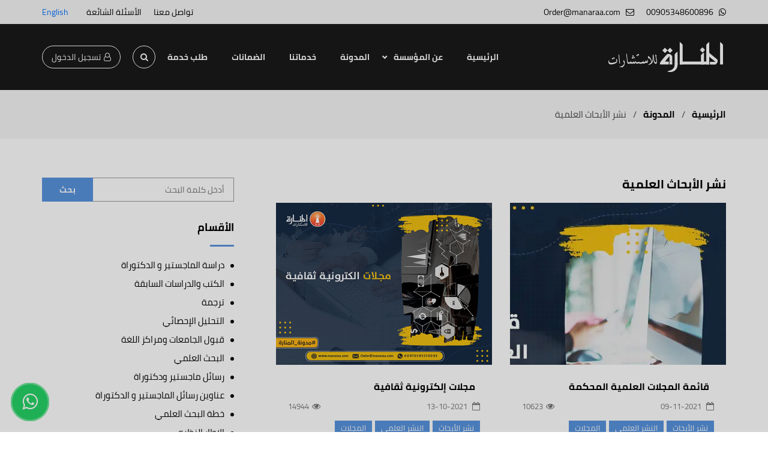

--- FILE ---
content_type: text/html; charset=utf-8
request_url: https://www.manaraa.com/category/25/%EF%BF%BD%EF%BF%BD%EF%BF%BD%EF%BF%BD%EF%BF%BD%EF%BF%BD-%EF%BF%BD%EF%BF%BD%EF%BF%BD%EF%BF%BD%EF%BF%BD%EF%BF%BD%EF%BF%BD%EF%BF%BD%EF%BF%BD%EF%BF%BD%EF%BF%BD%EF%BF%BD%EF%BF%BD%EF%BF%BD-%EF%BF%BD%EF%BF%BD%EF%BF%BD%EF%BF%BD%EF%BF%BD%EF%BF%BD%EF%BF%BD%EF%BF%BD%EF%BF%BD%EF%BF%BD%EF%BF%BD%EF%BF%BD%EF%BF%BD%EF%BF%BD
body_size: 41215
content:


<!DOCTYPE html>


<html id="ctl00_HTMLTag" lang="ar">
<head><meta charset="utf-8" /><meta name="viewport" content="width=device-width, maximum-scale=1" /><link href="/css/bootstrap.min.css" rel="stylesheet" type="text/css" /><link rel="shortcut icon" href="/images/favicon.ico" /> 
    <link href="/css/bootstrap-rtl.min.css" rel="stylesheet" type="text/css" >
    <link href="/css/animate.css" rel="stylesheet" type="text/css" /><link href="/css/owl.carousel.min.css" rel="stylesheet" type="text/css" /><link href="/css/owl.theme.default.min.css" rel="stylesheet" type="text/css" /><link href="/css/font-awesome.min.css" rel="stylesheet" type="text/css" /><link href="/css/style.css?v=3.2" rel="stylesheet" type="text/css" /><link href="/css/responsive.css?v=3" rel="stylesheet" type="text/css" /><link href="/css/StyleUp.css?v=2" rel="stylesheet" type="text/css" /><meta property="fb:pages" content="255721971299115" /><meta property='og:title' content='نشر الأبحاث العلمية | المنارة للإستشارات' /><meta property='og:type' content='website' /><meta property='og:image' content='https://manaraa.com/manaraa.png' /><meta property='og:description' content='إن مؤسسة المنارة للاستشارات هي واحدةٌ من المؤسسات الرائدة في مجال تقديم الاستشارات الأكاديمية وتجويد الأبحاث ونشرها في مجلات محكمة، تعرف أكثر .'/><meta name='description' content='إن مؤسسة المنارة للاستشارات هي واحدةٌ من المؤسسات الرائدة في مجال تقديم الاستشارات الأكاديمية وتجويد الأبحاث ونشرها في مجلات محكمة، تعرف أكثر .'  /><meta name='keywords' content='المنارة,المنارة للاستشارات,مركز المنارة للاستشارات,دليل الطالب,خدمات الطلبة,المنارة لخدمات الطلبة,استشارات, ترجمة,ابحاث, مقالات,مؤتمرات,ترجمة مواقع,ترجمة كتب,ترجمة مؤتمرات,تنقيح أعمال مترجمة,ترجمة أبحاث,ترجمة رسائل ماجستير,رسائل دكتوراه,تدقيق لغوي,ترجمة أفلام,ترجمة مقالات,مؤسسة المنارة للترجمة, المنارة للترجمة'><meta property='fb:app_id' content='1426295687698066'><meta name='twitter:card' content='photo'><meta name='twitter:url' content='https://manaraa.com/'><meta name='twitter:title' content='نشر الأبحاث العلمية | المنارة للإستشارات'><meta name='twitter:description' content='إن مؤسسة المنارة للاستشارات هي واحدةٌ من المؤسسات الرائدة في مجال تقديم الاستشارات الأكاديمية وتجويد الأبحاث ونشرها في مجلات محكمة، تعرف أكثر .'><meta name='twitter:image' content='https://manaraa.com/mlogo.png'><meta name='twitter:image:width' content='600'><meta name='twitter:image:height' content='600'><meta name='twitter:site' content='@manaraao'><meta name='twitter:creator' content='@manaraao'><link rel='canonical' href='https://www.manaraa.com/category/25/نشر-الأبحاث-العلمية' /><meta name="robots" content="index, follow" /><link href="../../_CSS.css?v=1.001" rel="stylesheet" />


	<!-- Google tag (gtag.js) --> <script async src="https://www.googletagmanager.com/gtag/js?id=AW-973237773"></script> <script> window.dataLayer = window.dataLayer || []; function gtag(){dataLayer.push(arguments);} gtag('js', new Date()); gtag('config', 'AW-973237773'); </script>


    
    
    
    <link rel='next' href='https://www.manaraa.com/category/25/ï¿½ï¿½ï¿½ï¿½ï¿½ï¿½-ï¿½ï¿½ï¿½ï¿½ï¿½ï¿½ï¿½ï¿½ï¿½ï¿½ï¿½ï¿½ï¿½ï¿½-ï¿½ï¿½ï¿½ï¿½ï¿½ï¿½ï¿½ï¿½ï¿½ï¿½ï¿½ï¿½ï¿½ï¿½/2'/>

 <meta name="p:domain_verify" content="7dd1d75701c17407b1b574466bb43a1b" />
    <script>
        (function (i, s, o, g, r, a, m) {
            i['GoogleAnalyticsObject'] = r; i[r] = i[r] || function () {
                (i[r].q = i[r].q || []).push(arguments)
            }, i[r].l = 1 * new Date(); a = s.createElement(o),
                m = s.getElementsByTagName(o)[0]; a.async = 1; a.src = g; m.parentNode.insertBefore(a, m)
        })(window, document, 'script', '//www.google-analytics.com/analytics.js', 'ga');

        ga('create', 'UA-58911406-1', 'auto');
        ga('send', 'pageview');

    </script>

    <!-- Global site tag (gtag.js) - Google Analytics -->
    <script async src="https://www.googletagmanager.com/gtag/js?id=UA-133740460-1"></script>
    <script>


        window.dataLayer = window.dataLayer || [];
        function gtag() { dataLayer.push(arguments); }
        gtag('js', new Date());

        gtag('config', 'UA-133740460-1');
    </script>

    <!-- Global site tag (gtag.js) - Google Analytics -->
    <script async src="https://www.googletagmanager.com/gtag/js?id=G-KCZQ1XJPXR"></script>
    <script>
        window.dataLayer = window.dataLayer || [];
        function gtag() { dataLayer.push(arguments); }
        gtag('js', new Date());

        gtag('config', 'G-KCZQ1XJPXR');
    </script>

    <!-- Global site tag (gtag.js) - Google Ads: 973237773 -->
    <script async src="https://www.googletagmanager.com/gtag/js?id=AW-973237773"></script>
    <script> window.dataLayer = window.dataLayer || []; function gtag() { dataLayer.push(arguments); } gtag('js', new Date()); gtag('config', 'AW-973237773'); </script>


<!-- Google Tag Manager -->
<script>(function(w,d,s,l,i){w[l]=w[l]||[];w[l].push({'gtm.start':
new Date().getTime(),event:'gtm.js'});var f=d.getElementsByTagName(s)[0],
j=d.createElement(s),dl=l!='dataLayer'?'&l='+l:'';j.async=true;j.src=
'https://www.googletagmanager.com/gtm.js?id='+i+dl;f.parentNode.insertBefore(j,f);
})(window,document,'script','dataLayer','GTM-NCLS6N7');</script>
<!-- End Google Tag Manager -->


    <meta property="og:site_name" content="مؤسسة المنارة للإستشارات‎" /><meta property="article:author" content="https://www.facebook.com/Almanara.Consultancy.Institution" /><meta property="article:publisher" content="https://www.facebook.com/Almanara.Consultancy.Institution" />


    
    

    <style>
        .top-bar-wrap .login {
            font-size: 12px;
            padding: 0;
            color: #ffff;
            background: #5893dd;
            border-color: #5893dd;
            margin-left: 10px;
            display: none;
            width: 28px;
            height: 28px;
            align-items: center;
            justify-content: center;
            border-radius: 100%;
        }

        @media (max-width: 1024px) {
            .top-bar-wrap .login {
                display: inline-flex;
                margin-top: 0;
                align-items: center;
                margin-right: auto;
                justify-content: center;
                font-size: 0;
                flex: 0 0 auto;
            }

                .top-bar-wrap .login i {
                    font-size: 16px;
                    margin: 0;
                }

            .lang {
                margin-right: 0;
            }
        }
    </style>


    <meta name="facebook-domain-verification" content="6s0egg3y5dgein2cvmb49kvhmm7dnt" />


    <style>
        .search-wrapper {
            position: relative;
            display: block;
        }

        .search-form-wrap {
            position: absolute;
            top: 100%;
            right: 50%;
            transform: translateX(50%);
            width: 280px;
            transition: all 0.3s;
            z-index: -500;
            opacity: 0;
            visibility: hidden;
            background: #fff;
            padding: 10px;
            border-radius: 8px;
        }

        .search-toggle {
            display: flex;
            align-items: center;
            justify-content: center;
            width: 38px;
            height: 38px;
            border-radius: 100%;
            border: 1px solid #fff;
            color: #fff !important;
            font-size: 14px;
        }

        .search-form-wrap.active {
            z-index: 5;
            visibility: visible;
            opacity: 1;
            margin-top: 10px;
        }
    </style>

    <!-- Meta Pixel Code -->
<script>
!function(f,b,e,v,n,t,s)
{if(f.fbq)return;n=f.fbq=function(){n.callMethod?
n.callMethod.apply(n,arguments):n.queue.push(arguments)};
if(!f._fbq)f._fbq=n;n.push=n;n.loaded=!0;n.version='2.0';
n.queue=[];t=b.createElement(e);t.async=!0;
t.src=v;s=b.getElementsByTagName(e)[0];
s.parentNode.insertBefore(t,s)}(window, document,'script',
'https://connect.facebook.net/en_US/fbevents.js');
fbq('init', '1329141904356610');
fbq('track', 'PageView');
</script>
<noscript><img height="1" width="1" style="display:none"
src="https://www.facebook.com/tr?id=1329141904356610&ev=PageView&noscript=1"
/></noscript>

<!-- Meta Pixel Code -->
<script>
!function(f,b,e,v,n,t,s)
{if(f.fbq)return;n=f.fbq=function(){n.callMethod?
n.callMethod.apply(n,arguments):n.queue.push(arguments)};
if(!f._fbq)f._fbq=n;n.push=n;n.loaded=!0;n.version='2.0';
n.queue=[];t=b.createElement(e);t.async=!0;
t.src=v;s=b.getElementsByTagName(e)[0];
s.parentNode.insertBefore(t,s)}(window, document,'script',
'https://connect.facebook.net/en_US/fbevents.js');
fbq('init', '1613266426328482');
fbq('track', 'PageView');
</script>
<noscript><img height="1" width="1" style="display:none"
src="https://www.facebook.com/tr?id=1613266426328482&ev=PageView&noscript=1"
/></noscript>

<!-- Meta Pixel Code -->
<script>
!function(f,b,e,v,n,t,s)
{if(f.fbq)return;n=f.fbq=function(){n.callMethod?
n.callMethod.apply(n,arguments):n.queue.push(arguments)};
if(!f._fbq)f._fbq=n;n.push=n;n.loaded=!0;n.version='2.0';
n.queue=[];t=b.createElement(e);t.async=!0;
t.src=v;s=b.getElementsByTagName(e)[0];
s.parentNode.insertBefore(t,s)}(window, document,'script',
'https://connect.facebook.net/en_US/fbevents.js');
fbq('init', '1353116796467720');
fbq('track', 'PageView');
</script>
<noscript><img height="1" width="1" style="display:none"
src="https://www.facebook.com/tr?id=1353116796467720&ev=PageView&noscript=1"
/></noscript>
<!-- End Meta Pixel Code -->


<!-- Twitter conversion tracking event code -->
<script type="text/javascript">
  // Insert Twitter Event ID
  twq('event', 'tw-ofs0b-ofs0c', {
    value: null, // use this to pass the value of the conversion (e.g. 5.00)
    currency: null, // use this to pass the currency of the conversion with an ISO 4217 code (e.g. ‘USD’)
    contents: [ // use this to pass an array of products or content
        // add all items to the array
        // use this for the first item
        {
          content_type: null,
          content_id: null,
          content_name: null,
          content_price: null,
          num_items: null,
          content_group_id: null
        },
        // use this for the second item
        {
          content_type: null,
          content_id: null,
          content_name: null,
          content_price: null,
          num_items: null,
          content_group_id: null
        }], 
    conversion_id: null, // use this to pass a unique ID for the conversion event for deduplication (e.g. order id '1a2b3c')
    email_address: null, // use this to pass a user’s email address
    phone_number: null // phone number in E164 standard
  });
</script>
<!-- End Twitter conversion tracking event code -->


<!-- Twitter conversion tracking base code -->
<script>
!function(e,t,n,s,u,a){e.twq||(s=e.twq=function(){s.exe?s.exe.apply(s,arguments):s.queue.push(arguments);
},s.version='1.1',s.queue=[],u=t.createElement(n),u.async=!0,u.src='https://static.ads-twitter.com/uwt.js',
a=t.getElementsByTagName(n)[0],a.parentNode.insertBefore(u,a))}(window,document,'script');
twq('config','ofs0b');
</script>
<!-- End Twitter conversion tracking base code -->

<script type="text/javascript">
    (function(c,l,a,r,i,t,y){
        c[a]=c[a]||function(){(c[a].q=c[a].q||[]).push(arguments)};
        t=l.createElement(r);t.async=1;t.src="https://www.clarity.ms/tag/"+i;
        y=l.getElementsByTagName(r)[0];y.parentNode.insertBefore(t,y);
    })(window, document, "clarity", "script", "ua7tzpporm");
</script>

<title>
	نشر الأبحاث العلمية | المنارة للإستشارات
</title></head>
<body class="inner-page">

<style>
#contact-bar {
    position: fixed;
    bottom: 0;
    width: 100%;
    background: #5893dd;
    color: #fff;
    padding: 30px 15px;
    display: none;
    opacity: 0;
    transition: opacity 0.5s ease;
    z-index: 1000;
    box-sizing: border-box;
	font-size: 12px;
	height: 170px;
}

#contact-bar.contact-barshow {
    display: flex;
    align-items: center;
    justify-content: space-between;
    opacity: 1;
}

#contact-bar-content {
    font-size: 12px;
}

#contact-bar input[type="text"] {
	color: black;
    padding: 8px;
    border-radius: 4px;
    border: none;
	outline: none;
	direction: ltr !important;
}

#contact-bar button {
    padding: 8px;
    border: none;
    color: white;
    border-radius: 4px;
    cursor: pointer;
	margin: 5px;
	width: 80px;
}

#contact-bar .close-btn {
    cursor: pointer;
    font-size: 24px;
	width: 40px;
    height: 40px;
    display: flex;
    justify-content: center;
    align-items: center;
}

.a1 {
        display: inline-block;
		width: 200px;
		text-align: center;
	}
	
.a2 {
	background: #4CAF50;
}

.a3 {
	background: #4c8aaf;
}

@media (min-width:768px) {
	.a1 {
		width: 310px;
	}
	
	#contact-bar {
		height: 200px;
	}
	
	#contact-bar-content {
		font-size: 16px;
	}
	
	#contact-bar button {
		padding: 8px 14px;
		width: 90px;
	}
}
</style>

<div id="contact-bar">
    <div></div>
    <div id="contact-bar-content">
    <div>
        <span class="a1">سهّلناها عليك! كلمنا على الواتس</span>
        <button class="a2" id="submit-btn">واتساب</button></div>
    <div>
        <input id="phone-input" type="text" class="a1" placeholder="أو خل رقمك ونتواصل معك إن شاء الله 😊">
        <button class="a3" id="submit-btn2">إرسال</button>
    </div>
    </div>
    <div class="close-btn">&times;</div>
</div>

<script>
(function() {
    //const urlParams = new URLSearchParams(window.location.search);
    //if (!urlParams.get('showBanner')) return;

    const contactBar = document.getElementById('contact-bar');
	const contactBarContent = document.getElementById('contact-bar-content');
    const phoneInput = document.getElementById('phone-input');
    const submitBtn = document.getElementById('submit-btn');
	const submitBtn2 = document.getElementById('submit-btn2');
    const closeBtn = document.querySelector('#contact-bar .close-btn');

    const storageKey = 'bannerDismissed';

    // Don’t show if already submitted or closed in this tab
    if (sessionStorage.getItem(storageKey)) return;

    function checkScroll() {
        
        const scrollPosition = window.scrollY + window.innerHeight;
        const totalHeight = document.body.scrollHeight;
        const threshold = window.innerWidth > 768 ? 0.5 : 0.75;

        if (scrollPosition / totalHeight >= threshold) {
            contactBar.classList.add('contact-barshow');
            window.removeEventListener('scroll', checkScroll);
        }
    }

    //window.addEventListener('scroll', checkScroll);
	
	phoneInput.addEventListener('focus', function () {
		// Track event using Google Analytics
		gtag('event', 'عدد الطلبات', {
			'event_category': 'engagement',
			'event_label': 'النقر على الحقل في بار اترك رقمك.'
		});
		if (phoneInput.value.trim() === '') {
			phoneInput.value = '+966';
			// Optional: place cursor at end
			setTimeout(() => {
				phoneInput.setSelectionRange(phoneInput.value.length, phoneInput.value.length);
			}, 0);
		}
	});
	
	submitBtn.addEventListener('click', function(event) {
		// Track event using Google Analytics
		gtag('event', 'عدد الطلبات', {
			'event_category': 'engagement',
			'event_label': 'النقر على أيقونة الواتساب في بار اترك رقمك.'
		});

		// Delay and redirect to WhatsApp
		setTimeout(function() {
			window.location.href = 'https://wa.me/905348600896';
		}, 200);
	});

    submitBtn2.addEventListener('click', function() {
	
		// Track event using Google Analytics
		gtag('event', 'عدد الطلبات', {
			'event_category': 'engagement',
			'event_label': 'النقر على أيقونة ارسال في بار اترك رقمك.'
		});
		
        const phone = phoneInput.value.trim();
        if (!phone) {
            return;
        }
		
		fetch('Default.aspx/SavePhoneNumber', {
			method: 'POST',
			headers: {
				'Content-Type': 'application/json'
			},
			body: JSON.stringify({ phone: phone })
		})
		.then(response => response.json())
		.then(data => {
			if (data.d === "success") {
				contactBarContent.innerHTML = 'شكرًا لك! سنتواصل معك قريبًا.';
		
				// Set flag in sessionStorage
				sessionStorage.setItem(storageKey, 'true');

				setTimeout(() => {
					contactBar.classList.remove('contact-barshow');
				}, 3000);
			} else {
				alert(data.d);
			}
		})
		.catch(error => {
			console.error("Error:", error);
			alert("An error occurred.");
		});		
		
    });

    closeBtn.addEventListener('click', function() {
		// Track event using Google Analytics
		gtag('event', 'عدد الطلبات', {
			'event_category': 'engagement',
			'event_label': 'إغلاق بار اترك رقمك'
		});
        contactBar.classList.remove('contact-barshow');
        sessionStorage.setItem(storageKey, 'true');
    });
})();
</script>


<!-- Google Tag Manager (noscript) -->
<noscript><iframe src="https://www.googletagmanager.com/ns.html?id=GTM-NCLS6N7"
height="0" width="0" style="display:none;visibility:hidden"></iframe></noscript>
<!-- End Google Tag Manager (noscript) -->

    <a href="https://Wa.me/905348600896" class="whatapp-fixed-icon-new fa fa-whatsapp" onclick="
																	event.preventDefault();
																	gtag('event', 'عدد الطلبات', {
																		'event_category': 'engagement',
																		'event_label': 'النقر على أيقونة الواتساب'
																	});
																	setTimeout(function() {
																		window.location.href = 'https://wa.me/905348600896';
																	}, 200);
																"></a> 

    <form name="aspnetForm" method="post" action="/category/25/%C3%AF%C2%BF%C2%BD%C3%AF%C2%BF%C2%BD%C3%AF%C2%BF%C2%BD%C3%AF%C2%BF%C2%BD%C3%AF%C2%BF%C2%BD%C3%AF%C2%BF%C2%BD-%C3%AF%C2%BF%C2%BD%C3%AF%C2%BF%C2%BD%C3%AF%C2%BF%C2%BD%C3%AF%C2%BF%C2%BD%C3%AF%C2%BF%C2%BD%C3%AF%C2%BF%C2%BD%C3%AF%C2%BF%C2%BD%C3%AF%C2%BF%C2%BD%C3%AF%C2%BF%C2%BD%C3%AF%C2%BF%C2%BD%C3%AF%C2%BF%C2%BD%C3%AF%C2%BF%C2%BD%C3%AF%C2%BF%C2%BD%C3%AF%C2%BF%C2%BD-%C3%AF%C2%BF%C2%BD%C3%AF%C2%BF%C2%BD%C3%AF%C2%BF%C2%BD%C3%AF%C2%BF%C2%BD%C3%AF%C2%BF%C2%BD%C3%AF%C2%BF%C2%BD%C3%AF%C2%BF%C2%BD%C3%AF%C2%BF%C2%BD%C3%AF%C2%BF%C2%BD%C3%AF%C2%BF%C2%BD%C3%AF%C2%BF%C2%BD%C3%AF%C2%BF%C2%BD%C3%AF%C2%BF%C2%BD%C3%AF%C2%BF%C2%BD" onsubmit="javascript:return WebForm_OnSubmit();" id="aspnetForm">
<div>
<input type="hidden" name="__EVENTTARGET" id="__EVENTTARGET" value="" />
<input type="hidden" name="__EVENTARGUMENT" id="__EVENTARGUMENT" value="" />
<input type="hidden" name="__VIEWSTATE" id="__VIEWSTATE" value="/[base64]/[base64]/[base64]/[base64]/[base64]/[base64]/Cv8K9w6/Cv8K9w6/Cv8K9w6/Cv8K9w6/Cv8K9w6/Cv8K9LcOvwr/CvcOvwr/CvcOvwr/CvcOvwr/CvcOvwr/CvcOvwr/CvcOvwr/CvcOvwr/CvcOvwr/CvcOvwr/CvcOvwr/CvcOvwr/CvcOvwr/CvcOvwr/CvS3Dr8K/wr3Dr8K/wr3Dr8K/wr3Dr8K/wr3Dr8K/wr3Dr8K/wr3Dr8K/wr3Dr8K/wr3Dr8K/wr3Dr8K/wr3Dr8K/wr3Dr8K/wr3Dr8K/wr3Dr8K/[base64]/[base64]/[base64]/ZhdipLi4uHSA8ZGl2IGNsYXNzPSdjbGVhcmZpeCc+PC9kaXY+ZAICD2QWBmYPFQsABDY4NDk12KfZhNmG2LTYsS3Yp9mE2K/ZiNmE2Yot2YTZhNij2KjYrdin2Kst2KfZhNi52YTZhdmK2KkpMzM5NmEwYjgtNDI5OC00ZjM5LTg0YWYtYmY3ZjYyZjNkYjIyLndlYnA12KfZhNmG2LTYsSDYp9mE2K/ZiNmE2Yog2YTZhNij2KjYrdin2Ksg2KfZhNi52YTZhdmK2Kk12KfZhNmG2LTYsSDYp9mE2K/[base64]/ZiNmE2Yot2YTZhNij2KjYrdin2KsnIC8+2KfZhNmG2LTYsSDYp9mE2K/ZiNmE2Yog2YTZhNij2KjYrdin2Ks8L2E+PGEgY2xhc3M9J215dGFnJyAgaHJlZj0nL3RhZy/[base64]/Yp9iq2Ycg2KfZhNmG2LTYsSDYp9mE2K/[base64]/[base64]/YudmE2YUt2YbZgdizJyAvPti52YTZhSDZhtmB2LM8L2E+PGEgY2xhc3M9J215dGFnJyAgaHJlZj0nL3RhZy/[base64]/wHZgdmKINiz2KjZitmEINin2YTYrdi12YjZhCDYudmE2Ykg2KjYudi2INin2YTYqtix2YLZitin2Kog2KPZiCDYp9mE2K/Ysdis2KfYqiDYp9mE2LnZhNmF2YrYqSDYo9mIINi62YrYsSDYsNmE2YMg2YXZhiDZhdit2K/[base64]/[base64]/ZhCDYrdmI2KfZhNmKIDMuNSDZqiDYs9mG2YjZitin2YsuINiq2YUg2KXYt9mE2KfZgiDYo9mD2KvYsSDZhdmGIDEwMDAg2YXYrNmE2Kkg2KzYr9mK2K/[base64]/[base64]/[base64]/[base64]/[base64]/Zhdis2YTYp9iqLdi52YTZhdmK2Kkt2YTZhti02LEt2KfZhNio2K3ZiNirJyAvPtmF2KzZhNin2Kog2LnZhNmF2YrYqSDZhNmG2LTYsSDYp9mE2KjYrdmI2Ks8L2E+PGEgY2xhc3M9J215dGFnJyAgaHJlZj0nL3RhZy/[base64]/[base64]/[base64]/CvcOvwr/CvcOvwr/CvcOvwr/CvcOvwr/CvcOvwr/CvS3Dr8K/wr3Dr8K/wr3Dr8K/wr3Dr8K/wr3Dr8K/wr3Dr8K/wr3Dr8K/wr3Dr8K/wr3Dr8K/wr3Dr8K/wr3Dr8K/wr3Dr8K/wr3Dr8K/wr3Dr8K/wr0tw6/Cv8K9w6/Cv8K9w6/Cv8K9w6/Cv8K9w6/Cv8K9w6/Cv8K9w6/Cv8K9w6/Cv8K9w6/Cv8K9w6/Cv8K9w6/Cv8K9w6/Cv8K9w6/Cv8K9w6/Cv8K9LzJkZAIED2QWCmYPZBYCAgUPDxYCHwAFBtio2K3Yq2RkAgEPFgIfAgITFiZmD2QWAmYPFQMBMTPYr9ix2KfYs9ipLdin2YTZhdin2KzYs9iq2YrYsS3ZiC3Yp9mE2K/Zg9iq2YjYsdin2Kkz2K/[base64]/[base64]/[base64]/YsdmK2KjZitipLdin2YTZhdis2KfZhtmK2Kky2KfZhNiv2YjYsdin2Kog2KfZhNiq2K/[base64]/[base64]/[base64]/[base64]/Zgy3ZgdmD2LHYqS3YqNit2Kst2KfYrdis2LIt2KfYs9iq2LTYp9ix2KrZgy3Yp9mE2KPZg9in2K/ZitmF2YrYqS3Yp9mE2YXYrNin2YbZitipLSllNzNlOGFlZC1kNzUwLTRkYjktYWE2MS1jMmU3MWVkOWRiYWMuanBlZ1nYudmG2K/ZgyDZgdmD2LHYqSDYqNit2Ksg2KfYrdis2LIg2KfYs9iq2LTYp9ix2KrZgyDYp9mE2KPZg9in2K/ZitmF2YrYqSDYp9mE2YXYrNin2YbZitipIFnYudmG2K/ZgyDZgdmD2LHYqSDYqNit2Ksg2KfYrdis2LIg2KfYs9iq2LTYp9ix2KrZgyDYp9mE2KPZg9in2K/ZitmF2YrYqSDYp9mE2YXYrNin2YbZitipIDfYudmG2K/ZgyDZgdmD2LHYqSDYqNit2Ksg2KfYrdis2LIg2KfYs9iq2LTYp9ix2KrZgyAgLi4uZAIED2QWAmYPFQYEOTM2NlLYudix2LYt2KfYrdi12YTZiNinLdi52YTZiS3Yrti12YUtMTAt2LnZhNmJLdis2YXZiti5Ldiu2K/[base64]/[base64]/Yqy3Ysdiz2KfYptmELdin2YTZhdin2KzYs9iq2YrYsS3ZiNin2YTYr9mD2KrZiNix2KfZhy0o2YPYp9mF2YTYqS3ZhNmE2KrYrdmF2YrZhCkoZDVkYmY0NzMtZWYzYS00YWU3LTg2YzgtNjEzYjY3MjY1ODE5LnBuZ1fYo9it2K/YqyDYsdiz2KfYptmEINin2YTZhdin2KzYs9iq2YrYsSDZiNin2YTYr9mD2KrZiNix2KfZhyAo2YPYp9mF2YTYqSDZhNmE2KrYrdmF2YrZhClX2KPYrdiv2Ksg2LHYs9in2KbZhCDYp9mE2YXYp9is2LPYqtmK2LEg2YjYp9mE2K/[base64]/Zitir2KkoNTIyY2U0MjUtOTBlYS00NmE0LWExZmMtMTA4MThmODU5NmQ4LmpwZ0DYqNit2YjYqyDYsdiz2KfYptmEINmF2KfYrNiz2KrZitixINmI2K/[base64]/Zg9iq2YjYsdin2Ycg2YHZiiDYudmE2YUg2KfZhNmG2YHYs0HYsdiz2KfYptmEINmF2KfYrNiz2KrZitixINmI2K/Zg9iq2YjYsdin2Ycg2YHZiiDYudmE2YUg2KfZhNmG2YHYs0HYsdiz2KfYptmEINmF2KfYrNiz2KrZitixINmI2K/[base64]/Zg9iq2YjYsdin2YcgUERGIEfZhdis2KfZhtin2Ysg2KrYrdmF2YrZhCDYsdiz2KfYptmEINmF2KfYrNiz2KrZitixINmI2K/Zg9iq2YjYsdin2YcgUERGIEfZhdis2KfZhtin2Ysg2KrYrdmF2YrZhCDYsdiz2KfYptmEINmF2KfYrNiz2KrZitixINmI2K/[base64]/[base64]/[base64]/ZhdipINis2K/[base64]" />
</div>

<script type="text/javascript">
//<![CDATA[
var theForm = document.forms['aspnetForm'];
if (!theForm) {
    theForm = document.aspnetForm;
}
function __doPostBack(eventTarget, eventArgument) {
    if (!theForm.onsubmit || (theForm.onsubmit() != false)) {
        theForm.__EVENTTARGET.value = eventTarget;
        theForm.__EVENTARGUMENT.value = eventArgument;
        theForm.submit();
    }
}
//]]>
</script>


<script src="/WebResource.axd?d=52OtRyKmVUXG0gUZk43eAmI3OHcze1B0fddo9kofBX_Qt3YzlGao7YdRAYxWA2AOofvCAnR2SSYfnVgBKInfx7O5tQ7ZislahM3htHmMBko1&amp;t=638901649900000000" type="text/javascript"></script>


<script src="/ScriptResource.axd?d=vwzvAMErp5BPZFVQDnILZVq9Ja4xgPABEEySau8NrKYH2gN90Howth9T0Qb5kgTtRyyED_KNiyfrbzuASC2OfPn9zktlNCZwVvssZUVUtm5W9uSjoHy7r4DwkIKNwIvye0NCxs8uXinxxmmpVs8-koOSr3wyfpvcSmqS0_Mtro01&amp;t=7f7f23e2" type="text/javascript"></script>
<script src="/ScriptResource.axd?d=3T0MdcWe82CPaWAlFtCbiADl05KFrUUqFO9O0tLlvY6wcTLbT_6o0yP9yDOkbxj8Q-4ditrf63vlWaYkY2lwqDReOdvhTFxEFaYUPU5tlHhQklUYd_tvS7b_L66Nv-OLHa2-m7Yd80xBsmcnDaoAqEdtmhPQUETwwnfkDqswVoE1&amp;t=5c0e0825" type="text/javascript"></script>
<script src="/ScriptResource.axd?d=1amS7c0BX8IBmdBUHj9rl93iLXdJmIBAhKyjp3bqweYjgBMHsbEz2nDfdvVELmrn0qiz0XJLBS7cs6Bn9yGAfv1vtsfBJK5LXe1snwqn1g8Cr15YeiaNOZWrcpcmD8WNNEL3i6UwgSrHymA08h4ueiGRZxMpLw_5CyJvoqsBI3s8F-eTnJFc3y3Emoest_vy0&amp;t=5c0e0825" type="text/javascript"></script>
<script type="text/javascript">
//<![CDATA[
function WebForm_OnSubmit() {
if (typeof(ValidatorOnSubmit) == "function" && ValidatorOnSubmit() == false) return false;
return true;
}
//]]>
</script>

<div>

	<input type="hidden" name="__VIEWSTATEGENERATOR" id="__VIEWSTATEGENERATOR" value="67661C42" />
</div>
        <script type="text/javascript">
//<![CDATA[
Sys.WebForms.PageRequestManager._initialize('ctl00$ScriptManager1', 'aspnetForm', ['tctl00$EmailListUserAdd$UpdatePanelEmail',''], [], [], 90, 'ctl00');
//]]>
</script>

        <header>
            <div class="top-bar">
                <div class="container">
                    <div class="top-bar-wrap">
                        <div class="contact-links">
                            
                            <a href="https://Wa.me/905348600896" onclick="
																	event.preventDefault();
																	gtag('event', 'عدد الطلبات', {
																		'event_category': 'engagement',
																		'event_label': 'النقر على رقم الواتساب على الصفحة الرئيسية'
																	});
																	setTimeout(function() {
																		window.location.href = 'https://wa.me/905348600896';
																	}, 200);
																">
                                <i class="fa fa-whatsapp"></i>
                                <span>00905348600896</span>
                            </a>
                            <a href="mailto:Order@manaraa.com" onclick="
																	event.preventDefault();
																	gtag('event', 'عدد الطلبات', {
																		'event_category': 'engagement',
																		'event_label': 'النقر على الايميل على الصفحة الرئيسية'
																	});
																	setTimeout(function() {
																		window.location.href = 'mailto:Order@manaraa.com';
																	}, 200);
																">
                                <i class="fa fa-envelope-o"></i>
                                <span>Order@manaraa.com</span>
                            </a>

                            
                            
                        </div>
                        <div class="top-bar-menu">
                            <a href="/ContactUS">تواصل معنا</a>
                            <a href="/FAQ">الأسئلة الشائعة</a>
                        </div>
                        <a href="/CustomersLogin" class="login"><i class="fa fa-user-o"></i>تسجيل الدخول  </a>
                        <a id="ctl00_hlLang" class="lang" href="javascript:__doPostBack(&#39;ctl00$hlLang&#39;,&#39;&#39;)">English</a>

                    </div>
                </div>
            </div>
            <div class="main-nav">
                <div class="container">
                    <div class="nav-wrap">
                        <a href="/" class="logo">
                            <img src="/img/logo.png" alt="المنارة للاستشارات" /></a>
                        <a href="/" class="menu-open visible-xs visible-sm"><i class="fa fa-bars"></i></a>
                        <div class="navbar-content" style="z-index: 999;">
                            <a href="#" class="menu-close visible-xs visible-sm"><i class="fa fa-times"></i></a>
                            <ul class="main-menu">
                                <li><a href="/">الرئيسية</a></li>
                                <li class="dropdown-item">
                                    <a href="javascript:;" class="about">عن المؤسسة</a>
                                    <ul class="dropdown-menu-item">
                                        <li><a href="/About">من نحن</a></li>
                                        <li><a href="/Testimonials">قالوا عنا</a></li>
                                        <li><a href="/Page-67">هل هذا غش؟</a></li>
                                        <li><a href="/InfoAboutSpecialists">معلومات عن المختصين</a></li>
                                        <li><a href="/Page-66">لا تكن ضحية المواقع المخادعة</a></li>
                                        <li><a href="/Page-68">انضم للعمل معنا</a></li>
                                    </ul>
                                </li>
                                <li><a href="/Blog">المدونة</a></li>
                                
                                <li><a href="/Services" onclick="
											event.preventDefault();
											gtag('event', 'عدد الطلبات', {
												'event_category': 'engagement',
												'event_label': 'النقر على خدماتنا في الهيدر الرئيسي'
											});
											setTimeout(function() {
												window.location.href = '/Services';
											}, 200);
										">خدماتنا</a></li>
                                <li><a href="/Page-5">الضمانات</a></li>
                                <li><a href="/OrdersRequest" onclick="
											event.preventDefault();
											gtag('event', 'عدد الطلبات', {
												'event_category': 'engagement',
												'event_label': 'النقر على أيقونة طلب الخدمة من الهيدر الرئيسي'
											});
											setTimeout(function() {
												window.location.href = '/OrdersRequest';
											}, 200);
										">طلب خدمة</a></li>

                                




                            </ul>


                            <div class="search-wrapper">
                                <a href="#" class="search-toggle"><i class="fa fa-search"></i></a>
                                <div class="search-form-wrap">
                                    <div style="visibility: visible; animation-name: fadeInUp;" class="single-input-form wow fadeInUp">
                                        
                <div id="ctl00_bnlSearchPosts0" onkeypress="javascript:return WebForm_FireDefaultButton(event, &#39;ctl00_btnSearch&#39;)">
	 
                                                        <span id="ctl00_RequiredFieldValidator1" style="color:Red;display:none;"></span>
                <input name="ctl00$txtSearch" type="text" id="ctl00_txtSearch" placeholder="أدخل كلمة البحث" />
                <input type="submit" name="ctl00$btnSearch" value="بحث" onclick="javascript:WebForm_DoPostBackWithOptions(new WebForm_PostBackOptions(&quot;ctl00$btnSearch&quot;, &quot;&quot;, true, &quot;Search1&quot;, &quot;&quot;, false, false))" id="ctl00_btnSearch" style="position: absolute; left: 0; height: 40px; padding: 0 10px; font-size: 14px; font-weight: bold; color: #ffffff; background: #5893dd; border: none; outline: none; width: 55px; transition: all 0.3s;" />
                                       
</div>  
                                    </div>
                                </div>
                            </div>

                            <a href="/CustomersLogin" id="ctl00_pnlLogin" class="login"><i class="fa fa-user-o"></i>تسجيل الدخول  </a>


                        </div>
                    </div>
                </div>
            </div>
        </header>

        



    <section class="breadcrumb-section wow fadeIn">
        <div class="container">
            <div class="breadcrumb-wrap">
                <a href="/">الرئيسية</a>
                <i>/</i>

                <a href="/Blog">المدونة</a>

                <i>/</i>
                <span id="ctl00_ContentPlaceHolder1_lblBlogCategory">نشر الأبحاث العلمية</span>
            </div>
        </div>
    </section>

    <section class="inner-page-section wow fadeIn">
        <div class="container">
            <div class="row">

                <div class="col-md-8">
                 <h1><span id="ctl00_ContentPlaceHolder1_h1">نشر الأبحاث العلمية</span></h1>
                    <div class="row">

                        


                                <div class="col-sm-6">
                                    <div class="blog-item wow fadeInUp" >

                                        <div class="blog-img">
                                            <a href="/post/6918/قائمة-المجلات-العلمية-المحكمة">
                                                <img src="/Images/Posts/30059bda-bf7e-4e95-ad5c-e8eedacf9151.webp?w=360&h=270"  alt="قائمة المجلات العلمية المحكمة" title="قائمة المجلات العلمية المحكمة"  />
                                            </a>
                                        </div>
                                        <div class="blog-content">
                                            <h2 style="font-size: 16px; margin: 8px;"><a style="color: black;font-weight: bold;" href="/post/6918/قائمة-المجلات-العلمية-المحكمة">قائمة المجلات العلمية المحكمة</a></h2>
                                            <div class="blog-meta">
                                                <div class="date"><i class="fa fa-calendar-o"></i> 09-11-2021</div>
                                                <div class="views"><i class="fa fa-eye"></i>10623</div>
                                            </div>
                                            <div class="blog-tags">

                                                <a class='mytag'  href='/tag/نشر-الأبحاث' />نشر الأبحاث</a><a class='mytag'  href='/tag/-النشر-العلمي' /> النشر العلمي</a><a class='mytag'  href='/tag/-المجلات' /> المجلات</a>
                                            </div>
                                            <div class="blog-summary">
                                                المجلات العلمية المحكمة هي بوابات متعددة الأبعاد للوصول المفتوح لاستكشاف الاكتشافات العلمية والأبحاث الجديدة في كافة مجلات العلوم وغيرها. فهذه...
                                            </div>
                                        </div>

                                    </div>
                                </div>


                                
                            


                                <div class="col-sm-6">
                                    <div class="blog-item wow fadeInUp" data-wow-delay='0.2s'>

                                        <div class="blog-img">
                                            <a href="/post/6889/مجلات-إلكترونية-ثقافية">
                                                <img src="/Images/Posts/b2625da1-81e3-4dc2-81c3-c005425d4884.png?w=360&h=270"  alt="مجلات إلكترونية ثقافية" title="مجلات إلكترونية ثقافية"  />
                                            </a>
                                        </div>
                                        <div class="blog-content">
                                            <h2 style="font-size: 16px; margin: 8px;"><a style="color: black;font-weight: bold;" href="/post/6889/مجلات-إلكترونية-ثقافية">مجلات إلكترونية ثقافية</a></h2>
                                            <div class="blog-meta">
                                                <div class="date"><i class="fa fa-calendar-o"></i> 13-10-2021</div>
                                                <div class="views"><i class="fa fa-eye"></i>14944</div>
                                            </div>
                                            <div class="blog-tags">

                                                <a class='mytag'  href='/tag/نشر-الأبحاث' />نشر الأبحاث</a><a class='mytag'  href='/tag/-النشر-العلمي' /> النشر العلمي</a><a class='mytag'  href='/tag/-المجلات' /> المجلات</a>
                                            </div>
                                            <div class="blog-summary">
                                                ثقافة المختلفة، ولاحظ هنا أننا قلنا (الثقافة المختلفة)، فكلمة ثقافة تحتوي على الكثير من التخصصات بداخلها والتي سنورد أهمها في سياق الفقرات القادمة...
                                            </div>
                                        </div>

                                    </div>
                                </div>


                                 <div class='clearfix'></div>
                            


                                <div class="col-sm-6">
                                    <div class="blog-item wow fadeInUp" >

                                        <div class="blog-img">
                                            <a href="/post/6849/النشر-الدولي-للأبحاث-العلمية">
                                                <img src="/Images/Posts/3396a0b8-4298-4f39-84af-bf7f62f3db22.webp?w=360&h=270"  alt="النشر الدولي للأبحاث العلمية" title="النشر الدولي للأبحاث العلمية"  />
                                            </a>
                                        </div>
                                        <div class="blog-content">
                                            <h2 style="font-size: 16px; margin: 8px;"><a style="color: black;font-weight: bold;" href="/post/6849/النشر-الدولي-للأبحاث-العلمية">النشر الدولي للأبحاث العلمية</a></h2>
                                            <div class="blog-meta">
                                                <div class="date"><i class="fa fa-calendar-o"></i> 14-9-2021</div>
                                                <div class="views"><i class="fa fa-eye"></i>8684</div>
                                            </div>
                                            <div class="blog-tags">

                                                <a class='mytag'  href='/tag/النشر-الدولي-للأبحاث' />النشر الدولي للأبحاث</a><a class='mytag'  href='/tag/النشر-العلمي' />النشر العلمي</a><a class='mytag'  href='/tag/نشر-بحث' />نشر بحث</a>
                                            </div>
                                            <div class="blog-summary">
                                                يتفق أهل الاختصاص والباحثين أيضاً على أن المجال المعرفي يأخذ صفة العالمية ومن أبرز محدداته النشر الدولي للأبحاث.
                                            </div>
                                        </div>

                                    </div>
                                </div>


                                
                            


                                <div class="col-sm-6">
                                    <div class="blog-item wow fadeInUp" data-wow-delay='0.2s'>

                                        <div class="blog-img">
                                            <a href="/post/6816/مجلات-علمية-محكمة-في-علم-النفس">
                                                <img src="/Images/Posts/4bd1a0bf-8124-4985-8fa4-2f39008cb271.png?w=360&h=270"  alt="مجلات علمية محكمة في علم النفس" title="مجلات علمية محكمة في علم النفس"  />
                                            </a>
                                        </div>
                                        <div class="blog-content">
                                            <h2 style="font-size: 16px; margin: 8px;"><a style="color: black;font-weight: bold;" href="/post/6816/مجلات-علمية-محكمة-في-علم-النفس">مجلات علمية محكمة في علم النفس</a></h2>
                                            <div class="blog-meta">
                                                <div class="date"><i class="fa fa-calendar-o"></i> 18-8-2021</div>
                                                <div class="views"><i class="fa fa-eye"></i>8467</div>
                                            </div>
                                            <div class="blog-tags">

                                                <a class='mytag'  href='/tag/المجلات-العلمية' />المجلات العلمية</a><a class='mytag'  href='/tag/المجلات-المحكمة' />المجلات المحكمة</a><a class='mytag'  href='/tag/علم-النفس' />علم النفس</a>
                                            </div>
                                            <div class="blog-summary">
                                                المجلات العلمية المحكمة متداخلة في كافة المجالات العلمية المختلفة، و كذلك فالمجلات العلمية المحكمة منها العام ومنها المتخصصة في نشر مضامين في مجال...
                                            </div>
                                        </div>

                                    </div>
                                </div>


                                 <div class='clearfix'></div>
                            


                                <div class="col-sm-6">
                                    <div class="blog-item wow fadeInUp" >

                                        <div class="blog-img">
                                            <a href="/post/6790/طرق-النشر-في-المجلات-العلمية-في-علم-النفس">
                                                <img src="/Images/Posts/6740711d-77cb-4a31-8178-a4848d6050bc.png?w=360&h=270"  alt="طرق النشر في المجلات العلمية في علم النفس" title="طرق النشر في المجلات العلمية في علم النفس"  />
                                            </a>
                                        </div>
                                        <div class="blog-content">
                                            <h2 style="font-size: 16px; margin: 8px;"><a style="color: black;font-weight: bold;" href="/post/6790/طرق-النشر-في-المجلات-العلمية-في-علم-النفس">طرق النشر في المجلات العلمية في علم النفس</a></h2>
                                            <div class="blog-meta">
                                                <div class="date"><i class="fa fa-calendar-o"></i> 26-7-2021</div>
                                                <div class="views"><i class="fa fa-eye"></i>6267</div>
                                            </div>
                                            <div class="blog-tags">

                                                <a class='mytag'  href='/tag/علم-نفس' />علم نفس</a><a class='mytag'  href='/tag/علم-النفس' />علم النفس</a><a class='mytag'  href='/tag/المجلات-العلمية' />المجلات العلمية</a>
                                            </div>
                                            <div class="blog-summary">
                                                المجلات العلمية المحكمة متداخلة في كافة المجالات العلمية المختلفة، و كذلك فالمجلات العلمية المحكمة منها العام ومنها المتخصصة في نشر مضامين في مجال...
                                            </div>
                                        </div>

                                    </div>
                                </div>


                                
                            


                                <div class="col-sm-6">
                                    <div class="blog-item wow fadeInUp" data-wow-delay='0.2s'>

                                        <div class="blog-img">
                                            <a href="/post/6773/ما-هو-البحث-المنشور">
                                                <img src="/Images/Posts/dbc6f158-8793-48ce-ab13-de7e2952c4fe.png?w=360&h=270"  alt="ما هو البحث المنشور" title="ما هو البحث المنشور"  />
                                            </a>
                                        </div>
                                        <div class="blog-content">
                                            <h2 style="font-size: 16px; margin: 8px;"><a style="color: black;font-weight: bold;" href="/post/6773/ما-هو-البحث-المنشور">ما هو البحث المنشور</a></h2>
                                            <div class="blog-meta">
                                                <div class="date"><i class="fa fa-calendar-o"></i> 27-6-2021</div>
                                                <div class="views"><i class="fa fa-eye"></i>10836</div>
                                            </div>
                                            <div class="blog-tags">

                                                <a class='mytag'  href='/tag/نشر-بحث' />نشر بحث</a><a class='mytag'  href='/tag/النشر-العلمي' />النشر العلمي</a><a class='mytag'  href='/tag/المجلات-العلمية' />المجلات العلمية</a>
                                            </div>
                                            <div class="blog-summary">
                                                في سبيل الحصول على بعض الترقيات أو الدرجات العلمية أو غير ذلك من محددات أخرى، قد تفرض الجامعات والمراكز والمؤسسات الأخرى شرط بأن يكون هناك...
                                            </div>
                                        </div>

                                    </div>
                                </div>


                                 <div class='clearfix'></div>
                            


                                <div class="col-sm-6">
                                    <div class="blog-item wow fadeInUp" >

                                        <div class="blog-img">
                                            <a href="/post/6733/كيفية-البحث-عن-البحوث-المنشورة-في-المجلات-العلمية">
                                                <img src="/Images/Posts/9960c177-47d0-43b1-9eda-6ac64c522d95.png?w=360&h=270"  alt="بحوث منشورة في مجلات علمية" title="بحوث منشورة في مجلات علمية"  />
                                            </a>
                                        </div>
                                        <div class="blog-content">
                                            <h2 style="font-size: 16px; margin: 8px;"><a style="color: black;font-weight: bold;" href="/post/6733/كيفية-البحث-عن-البحوث-المنشورة-في-المجلات-العلمية">بحوث منشورة في مجلات علمية</a></h2>
                                            <div class="blog-meta">
                                                <div class="date"><i class="fa fa-calendar-o"></i> 10-5-2021</div>
                                                <div class="views"><i class="fa fa-eye"></i>9687</div>
                                            </div>
                                            <div class="blog-tags">

                                                <a class='mytag'  href='/tag/بحوث-منشورة-في-مجلات-علمية' />بحوث منشورة في مجلات علمية</a><a class='mytag'  href='/tag/مجلات-علمية' />مجلات علمية</a><a class='mytag'  href='/tag/كيفية-البحث-عن-البحوث-المنشورة' />كيفية البحث عن البحوث المنشورة</a>
                                            </div>
                                            <div class="blog-summary">
                                                وفقاً لتقدير يوجد أكثر من 70000 مجلة بحثية، تنمو بمعدل حوالي 3.5 ٪ سنوياً. تم إطلاق أكثر من 1000 مجلة جديدة في عام 2014 وحده. يمكن أن تجعل هذه الأرقام
                                            </div>
                                        </div>

                                    </div>
                                </div>


                                
                            


                                <div class="col-sm-6">
                                    <div class="blog-item wow fadeInUp" data-wow-delay='0.2s'>

                                        <div class="blog-img">
                                            <a href="/post/6731/مجلات-علمية-محكمة-معتمدة-من-قبل-جامعة-الملك-سعود">
                                                <img src="/Images/Posts/ffc64935-5e66-4c90-afd5-27c12f015538.png?w=360&h=270"  alt="مجلات علمية محكمة معتمدة من قبل جامعة الملك سعود" title="مجلات علمية محكمة معتمدة من قبل جامعة الملك سعود"  />
                                            </a>
                                        </div>
                                        <div class="blog-content">
                                            <h2 style="font-size: 16px; margin: 8px;"><a style="color: black;font-weight: bold;" href="/post/6731/مجلات-علمية-محكمة-معتمدة-من-قبل-جامعة-الملك-سعود">مجلات علمية محكمة معتمدة من قبل جامعة الملك سعود</a></h2>
                                            <div class="blog-meta">
                                                <div class="date"><i class="fa fa-calendar-o"></i> 06-5-2021</div>
                                                <div class="views"><i class="fa fa-eye"></i>6137</div>
                                            </div>
                                            <div class="blog-tags">

                                                <a class='mytag'  href='/tag/مجلات-علمية-محكمة' />مجلات علمية محكمة</a><a class='mytag'  href='/tag/جامعة-الملك-سعود' />جامعة الملك سعود</a><a class='mytag'  href='/tag/المجلات-العلمية-المحكمة' />المجلات العلمية المحكمة</a>
                                            </div>
                                            <div class="blog-summary">
                                                يجب على كل باحث أن ينشر أبحاثه في وقت ما، ولا تزال هذه المنشورات جزءاً لا يتجزأ من العملية العلمية. في كثير من الأحيان، يرغب الباحثون...
                                            </div>
                                        </div>

                                    </div>
                                </div>


                                 <div class='clearfix'></div>
                            


                                <div class="col-sm-6">
                                    <div class="blog-item wow fadeInUp" >

                                        <div class="blog-img">
                                            <a href="/post/6695/أنواع-المجلات-الإلكترونية">
                                                <img src="/Images/Posts/f91e70dc-4d82-4c3d-9e82-bb2a2b4b334f.png?w=360&h=270"  alt="انواع المجلات الإلكترونية - مجله الكترونيه" title="انواع المجلات الإلكترونية - مجله الكترونيه"  />
                                            </a>
                                        </div>
                                        <div class="blog-content">
                                            <h2 style="font-size: 16px; margin: 8px;"><a style="color: black;font-weight: bold;" href="/post/6695/أنواع-المجلات-الإلكترونية">انواع المجلات الإلكترونية - مجله الكترونيه</a></h2>
                                            <div class="blog-meta">
                                                <div class="date"><i class="fa fa-calendar-o"></i> 17-4-2021</div>
                                                <div class="views"><i class="fa fa-eye"></i>16891</div>
                                            </div>
                                            <div class="blog-tags">

                                                <a class='mytag'  href='/tag/أنواع-المجلات-الإلكترونية' />أنواع المجلات الإلكترونية</a><a class='mytag'  href='/tag/المجلات-العلمية-المحكمة' />المجلات العلمية المحكمة</a><a class='mytag'  href='/tag/مضامين' />مضامين</a>
                                            </div>
                                            <div class="blog-summary">
                                                نشر الأبحاث في مجله الكترونيه قد تطور وفقاً لمحددات العصر الحديث،تتعدد انواع المجلات الإلكترونية حسب المجال الذي ينوي الباحث النشر فيه.
                                            </div>
                                        </div>

                                    </div>
                                </div>


                                
                            


                                <div class="col-sm-6">
                                    <div class="blog-item wow fadeInUp" data-wow-delay='0.2s'>

                                        <div class="blog-img">
                                            <a href="/post/6692/مجلات-علمية-لنشر-البحوث">
                                                <img src="/Images/Posts/b4a51898-be92-4410-b8a9-484a833b7a91.png?w=360&h=270"  alt="مجلات علمية لنشر البحوث" title="مجلات علمية لنشر البحوث"  />
                                            </a>
                                        </div>
                                        <div class="blog-content">
                                            <h2 style="font-size: 16px; margin: 8px;"><a style="color: black;font-weight: bold;" href="/post/6692/مجلات-علمية-لنشر-البحوث">مجلات علمية لنشر البحوث</a></h2>
                                            <div class="blog-meta">
                                                <div class="date"><i class="fa fa-calendar-o"></i> 13-4-2021</div>
                                                <div class="views"><i class="fa fa-eye"></i>5370</div>
                                            </div>
                                            <div class="blog-tags">

                                                <a class='mytag'  href='/tag/مجلات-علمية-لنشر-البحوث' />مجلات علمية لنشر البحوث</a><a class='mytag'  href='/tag/المجلات-العلمية-المحكمة' />المجلات العلمية المحكمة</a><a class='mytag'  href='/tag/مجلات-علمية-عالمية-لنشر-البحوث' />مجلات علمية عالمية لنشر البحوث</a>
                                            </div>
                                            <div class="blog-summary">
                                                تزخر العملية المعرفية بالكثير من المحددات بهدف التبادل المعرفي ونشر محتوى البحوث، ومن أهم هذه الوسائط هي المجلات العلمية المحكمة.....
                                            </div>
                                        </div>

                                    </div>
                                </div>


                                 <div class='clearfix'></div>
                            


                                <div class="col-sm-6">
                                    <div class="blog-item wow fadeInUp" >

                                        <div class="blog-img">
                                            <a href="/post/6683/مجلات-علمية-محكمة-هامة">
                                                <img src="/Images/Posts/ca83ee70-ea3c-4b6c-91a7-9c28ecb45cb4.png?w=360&h=270"  alt="قائمة المجلات العلمية المحكمة" title="قائمة المجلات العلمية المحكمة"  />
                                            </a>
                                        </div>
                                        <div class="blog-content">
                                            <h2 style="font-size: 16px; margin: 8px;"><a style="color: black;font-weight: bold;" href="/post/6683/مجلات-علمية-محكمة-هامة">قائمة المجلات العلمية المحكمة</a></h2>
                                            <div class="blog-meta">
                                                <div class="date"><i class="fa fa-calendar-o"></i> 29-3-2021</div>
                                                <div class="views"><i class="fa fa-eye"></i>9911</div>
                                            </div>
                                            <div class="blog-tags">

                                                <a class='mytag'  href='/tag/علمية' />علمية</a><a class='mytag'  href='/tag/محكمة' />محكمة</a><a class='mytag'  href='/tag/عملية' />عملية</a>
                                            </div>
                                            <div class="blog-summary">
                                                أتمّ الباحثين صياغة وكتابة مضامينهم العلمية ثم وضعوا على رفوف المكتبات في الجامعة والمؤسسات الأخرى، فهل بهذه الطريقة ستكون هذه المضامين...
                                            </div>
                                        </div>

                                    </div>
                                </div>


                                
                            


                                <div class="col-sm-6">
                                    <div class="blog-item wow fadeInUp" data-wow-delay='0.2s'>

                                        <div class="blog-img">
                                            <a href="/post/6658/9-شروط-للنشر-في-المجلات-العلمية-العربية">
                                                <img src="/Images/Posts/84b679da-7942-44f2-9086-c86e4a7abf10.png?w=360&h=270"  alt="9 شروط للنشر في المجلات العلمية العربية" title="9 شروط للنشر في المجلات العلمية العربية"  />
                                            </a>
                                        </div>
                                        <div class="blog-content">
                                            <h2 style="font-size: 16px; margin: 8px;"><a style="color: black;font-weight: bold;" href="/post/6658/9-شروط-للنشر-في-المجلات-العلمية-العربية">9 شروط للنشر في المجلات العلمية العربية</a></h2>
                                            <div class="blog-meta">
                                                <div class="date"><i class="fa fa-calendar-o"></i> 14-2-2021</div>
                                                <div class="views"><i class="fa fa-eye"></i>11834</div>
                                            </div>
                                            <div class="blog-tags">

                                                <a class='mytag'  href='/tag/أفضل-المجلات-العلمية-العربية-للنشر' />أفضل المجلات العلمية العربية للنشر</a><a class='mytag'  href='/tag/مجلة-الجامعة-العربية-الأمريكية-للنشر' />مجلة الجامعة العربية الأمريكية للنشر</a><a class='mytag'  href='/tag/سياسة-مجلة-الجامعة-العربية-الأمريكية-للنشر' />سياسة مجلة الجامعة العربية الأمريكية للنشر</a>
                                            </div>
                                            <div class="blog-summary">
                                                سوف نتناول في هذا المقال مجلة الجامعة العربية الأمريكية للنشر حيث أنها تعد من ضمن أفضل المجلة العلمية العربية لنشر البحث ...
                                            </div>
                                        </div>

                                    </div>
                                </div>


                                 <div class='clearfix'></div>
                            


                        <nav aria-label="Page navigation" style="text-align: center;">
                            <ul id="ctl00_ContentPlaceHolder1_PagesDiv" class="pagination">

                                

                                
                                        <li class="active" style="">
                                                <a href="/category/25/ï¿½ï¿½ï¿½ï¿½ï¿½ï¿½-ï¿½ï¿½ï¿½ï¿½ï¿½ï¿½ï¿½ï¿½ï¿½ï¿½ï¿½ï¿½ï¿½ï¿½-ï¿½ï¿½ï¿½ï¿½ï¿½ï¿½ï¿½ï¿½ï¿½ï¿½ï¿½ï¿½ï¿½ï¿½/1">1</a>
                                        </li>
                                        <li style="display:none;">
                                            <span>1</span>
                                        </li>

                                    
                                        <li class="" style="">
                                                <a href="/category/25/ï¿½ï¿½ï¿½ï¿½ï¿½ï¿½-ï¿½ï¿½ï¿½ï¿½ï¿½ï¿½ï¿½ï¿½ï¿½ï¿½ï¿½ï¿½ï¿½ï¿½-ï¿½ï¿½ï¿½ï¿½ï¿½ï¿½ï¿½ï¿½ï¿½ï¿½ï¿½ï¿½ï¿½ï¿½/2">2</a>
                                        </li>
                                        <li style="display:none;">
                                            <span>2</span>
                                        </li>

                                    
                                        <li class="" style="">
                                                <a href="/category/25/ï¿½ï¿½ï¿½ï¿½ï¿½ï¿½-ï¿½ï¿½ï¿½ï¿½ï¿½ï¿½ï¿½ï¿½ï¿½ï¿½ï¿½ï¿½ï¿½ï¿½-ï¿½ï¿½ï¿½ï¿½ï¿½ï¿½ï¿½ï¿½ï¿½ï¿½ï¿½ï¿½ï¿½ï¿½/3">3</a>
                                        </li>
                                        <li style="display:none;">
                                            <span>3</span>
                                        </li>

                                    

                           
                            </ul>
                        </nav>

                    </div>

                </div>


                


<div class="col-md-4">
    <div class="sidebar-wrapper">
        <div class="sidebar-item">
            <div class="single-input-form wow fadeInUp">
                <div id="ctl00_ContentPlaceHolder1_PostsLeft_bnlSearchPosts" onkeypress="javascript:return WebForm_FireDefaultButton(event, &#39;ctl00_ContentPlaceHolder1_PostsLeft_btnSearch&#39;)">
	 
                    <span id="ctl00_ContentPlaceHolder1_PostsLeft_RequiredFieldValidator1" style="color:Red;display:none;"></span>
                    <input name="ctl00$ContentPlaceHolder1$PostsLeft$txtSearch" type="text" id="ctl00_ContentPlaceHolder1_PostsLeft_txtSearch" placeholder="أدخل كلمة البحث" />
                    <input type="submit" name="ctl00$ContentPlaceHolder1$PostsLeft$btnSearch" value="بحث" onclick="javascript:WebForm_DoPostBackWithOptions(new WebForm_PostBackOptions(&quot;ctl00$ContentPlaceHolder1$PostsLeft$btnSearch&quot;, &quot;&quot;, true, &quot;Search&quot;, &quot;&quot;, false, false))" id="ctl00_ContentPlaceHolder1_PostsLeft_btnSearch" style="position: absolute; left: 0; height: 40px; padding: 0 10px; font-size: 14px; font-weight: bold; color: #ffffff; background: #5893dd; border: none; outline: none; width: 85px; transition: all 0.3s;" />
                
</div>
            </div>
        </div>


        <div class="sidebar-item">
            <div class="sidebar-title wow fadeInUp">الأقسام</div>
            <ul class="sidebar-cats-ul">

                
                        <li class="wow fadeInUp"><a href="/category/1/دراسة-الماجستير-و-الدكتوراة">دراسة الماجستير و الدكتوراة</a></li>
                    
                        <li class="wow fadeInUp"><a href="/category/3/الكتب-والدراسات-السابقة">الكتب والدراسات السابقة</a></li>
                    
                        <li class="wow fadeInUp"><a href="/category/4/ترجمة">ترجمة</a></li>
                    
                        <li class="wow fadeInUp"><a href="/category/6/التحليل-الإحصائي">التحليل الإحصائي</a></li>
                    
                        <li class="wow fadeInUp"><a href="/category/7/قبول-الجامعات-ومراكز-اللغة">قبول الجامعات ومراكز اللغة</a></li>
                    
                        <li class="wow fadeInUp"><a href="/category/11/البحث-العلمي">البحث العلمي</a></li>
                    
                        <li class="wow fadeInUp"><a href="/category/12/رسائل-ماجستير-ودكتوراة">رسائل ماجستير ودكتوراة</a></li>
                    
                        <li class="wow fadeInUp"><a href="/category/14/عناوين-رسائل-الماجستير-و-الدكتوراة">عناوين رسائل الماجستير و الدكتوراة</a></li>
                    
                        <li class="wow fadeInUp"><a href="/category/15/خطة-البحث-العلمي">خطة البحث العلمي</a></li>
                    
                        <li class="wow fadeInUp"><a href="/category/17/الإطار-النظري">الإطار النظري</a></li>
                    
                        <li class="wow fadeInUp"><a href="/category/18/انفوجرافيك-البحث-العلمي">انفوجرافيك البحث العلمي</a></li>
                    
                        <li class="wow fadeInUp"><a href="/category/20/وظائف-شاغرة">وظائف شاغرة</a></li>
                    
                        <li class="wow fadeInUp"><a href="/category/21/نماذج-أعمالنا-وتجربتي-مع-المنارة-للاستشارات">نماذج أعمالنا وتجربتي مع المنارة للاستشارات</a></li>
                    
                        <li class="wow fadeInUp"><a href="/category/25/نشر-الأبحاث-العلمية">نشر الأبحاث العلمية</a></li>
                    
                        <li class="wow fadeInUp"><a href="/category/28/مقالات-علمية-بقلم-الباحثين">مقالات علمية بقلم الباحثين</a></li>
                    
                        <li class="wow fadeInUp"><a href="/category/29/التعليم-عن-بعد">التعليم عن بعد</a></li>
                    
                        <li class="wow fadeInUp"><a href="/category/30/خدمات-المنارة-للاستشارات">خدمات المنارة للاستشارات</a></li>
                    
                        <li class="wow fadeInUp"><a href="/category/31/الدورات-التدريبية-المجانية">الدورات التدريبية المجانية</a></li>
                    
                        <li class="wow fadeInUp"><a href="/category/32/أراء-العملاء">أراء العملاء</a></li>
                    
            </ul>
        </div>




        <div class="sidebar-item">
            <div class="sidebar-box">
                <div class="sidebar-title wow fadeInUp">آخر العروض  </div>

                

                        <div class="small-news wow fadeInUp">
                            <a href="/offer/9383/عرض-خاص-بمناسبة-اليوم-الوطني-السعودي">
                                <img src="/Images/Posts/7005040c-c898-472f-a108-91dbfdedade2.jpeg?mode=crop&w=60&h=45" alt="عرض خاص بمناسبة اليوم الوطني السعودي" title="عرض خاص بمناسبة اليوم الوطني السعودي" />
                                <span>عرض خاص بمناسبة اليوم الوطني  ...</span>
                            </a>
                        </div>

                    

                        <div class="small-news wow fadeInUp">
                            <a href="/offer/9377/-بحثك-العلمي-للنشر-جاهز-بين-يديك">
                                <img src="/Images/Posts/0a6da5c8-800a-4b85-95b3-a7ba866f28d4.jpeg?mode=crop&w=60&h=45" alt=" بحثك العلمي للنشر جاهز بين يديك احصل على استشارة مجانية لاختيار المجلة المناسبة" title=" بحثك العلمي للنشر جاهز بين يديك احصل على استشارة مجانية لاختيار المجلة المناسبة" />
                                <span> بحثك العلمي للنشر جاهز بين  ...</span>
                            </a>
                        </div>

                    

                        <div class="small-news wow fadeInUp">
                            <a href="/offer/9376/-ابدأ-بحثك-بثقة-مع-خطة-بحث-واحصل-على-استشاراة-مجانية">
                                <img src="/Images/Posts/96053fdd-dad1-46a3-82b6-1d82706e222e.jpeg?mode=crop&w=60&h=45" alt=" ابدأ بحثك بثقة مع خطة بحث احترافية واحصل على استشاراة مجانية" title=" ابدأ بحثك بثقة مع خطة بحث احترافية واحصل على استشاراة مجانية" />
                                <span> ابدأ بحثك بثقة مع خطة بحث  ...</span>
                            </a>
                        </div>

                    

                        <div class="small-news wow fadeInUp">
                            <a href="/offer/9375/عندك-فكرة-بحث-احجز-استشارتك-الأكاديمية-المجانية-">
                                <img src="/Images/Posts/e73e8aed-d750-4db9-aa61-c2e71ed9dbac.jpeg?mode=crop&w=60&h=45" alt="عندك فكرة بحث احجز استشارتك الأكاديمية المجانية " title="عندك فكرة بحث احجز استشارتك الأكاديمية المجانية " />
                                <span>عندك فكرة بحث احجز استشارتك  ...</span>
                            </a>
                        </div>

                    

                        <div class="small-news wow fadeInUp">
                            <a href="/offer/9366/عرض-احصلوا-على-خصم-10-على-جميع-خدماتنا-المميزة">
                                <img src="/Images/Posts/9aee9caf-7b7b-4f58-b9ce-2b42298e41a9.png?mode=crop&w=60&h=45" alt="عرض من المنارة للاستشارات احصلوا على خصم 10% على جميع خدماتنا المميزة!" title="عرض من المنارة للاستشارات احصلوا على خصم 10% على جميع خدماتنا المميزة!" />
                                <span>عرض من المنارة للاستشارات  ...</span>
                            </a>
                        </div>

                    


            </div>
        </div>
        <div id="ctl00_ContentPlaceHolder1_PostsLeft_TopVisit" class="sidebar-item">
            <div class="sidebar-box">
                <div class="sidebar-title wow fadeInUp">الزوار شاهدوا أيضاً</div>

                

                        <div class="small-news wow fadeInUp">
                            <a href="/post/2079/رسائل-ماجستير-ودكتوراه-PDF-جاهزة-للتحميل-المباشر">
                                <img src="/Images/Posts/0b80ff5e-1443-45b3-b953-5f3a79ecaffb.jpg?mode=crop&w=60&h=45" alt="رسائل ماجستير ودكتوراه - رسالة علمية PDF" title="رسائل ماجستير ودكتوراه - رسالة علمية PDF" />
                                <span>رسائل ماجستير ودكتوراه - رسالة علمية PDF</span>
                            </a>
                        </div>

                    

                        <div class="small-news wow fadeInUp">
                            <a href="/post/3547/نماذج-اختبار-كفايات-اللغة-الانجليزية-STEP">
                                <img src="/Images/Posts/000374c7-e0f9-4e64-a7e3-58ae5b30e996.webp?mode=crop&w=60&h=45" alt="نماذج اختبار كفايات اللغة الانجليزية STEP" title="نماذج اختبار كفايات اللغة الانجليزية STEP" />
                                <span>نماذج اختبار كفايات اللغة الانجليزية STEP</span>
                            </a>
                        </div>

                    

                        <div class="small-news wow fadeInUp">
                            <a href="/post/2077/أحدث-رسائل-الماجستير-والدكتوراه-(كاملة-للتحميل)">
                                <img src="/Images/Posts/d5dbf473-ef3a-4ae7-86c8-613b67265819.png?mode=crop&w=60&h=45" alt="أحدث رسائل الماجستير والدكتوراه (كاملة للتحميل)" title="أحدث رسائل الماجستير والدكتوراه (كاملة للتحميل)" />
                                <span>أحدث رسائل الماجستير والدكتوراه (كاملة للتحميل)</span>
                            </a>
                        </div>

                    

                        <div class="small-news wow fadeInUp">
                            <a href="/post/2207/رسائل-ماجستير-ودكتوراه-تربوية-وحديثة">
                                <img src="/Images/Posts/522ce425-90ea-46a4-a1fc-10818f8596d8.jpg?mode=crop&w=60&h=45" alt="بحوث رسائل ماجستير ودكتوراه تربوية" title="بحوث رسائل ماجستير ودكتوراه تربوية" />
                                <span>بحوث رسائل ماجستير ودكتوراه تربوية</span>
                            </a>
                        </div>

                    

                        <div class="small-news wow fadeInUp">
                            <a href="/post/3578/كتب-في-مناهج-البحث-العلمي-PDF">
                                <img src="/Images/Posts/e2fbe4ed-17b6-4aa6-8d0d-038a34409233.jpg?mode=crop&w=60&h=45" alt="كتب في مناهج البحث العلمي PDF" title="كتب في مناهج البحث العلمي PDF" />
                                <span>كتب في مناهج البحث العلمي PDF</span>
                            </a>
                        </div>

                    

                        <div class="small-news wow fadeInUp">
                            <a href="/post/3535/أفضل-مواقع-تحميل-الرسائل-الجامعية-والكتب-والمراجع">
                                <img src="/Images/Posts/ddab47f2-0bab-4cc2-bfd5-e92a380d4045.jpg?mode=crop&w=60&h=45" alt="أفضل مواقع تحميل الرسائل الجامعية والكتب والمراجع" title="أفضل مواقع تحميل الرسائل الجامعية والكتب والمراجع" />
                                <span>أفضل مواقع تحميل الرسائل الجامعية والكتب والمراجع</span>
                            </a>
                        </div>

                    

                        <div class="small-news wow fadeInUp">
                            <a href="/post/2340/خطوات-عمل-رسالة-الماجستير-شرح-وصورة-انفوجرافيك">
                                <img src="/Images/Posts/3ddb74fe-e961-4ca2-84ac-e5dc4e942f1e.jpg?mode=crop&w=60&h=45" alt="خطوات عمل رسالة الماجستير شرح وصورة انفوجرافيك" title="خطوات عمل رسالة الماجستير شرح وصورة انفوجرافيك" />
                                <span>خطوات عمل رسالة الماجستير شرح وصورة انفوجرافيك</span>
                            </a>
                        </div>

                    

                        <div class="small-news wow fadeInUp">
                            <a href="/post/3101/رسائل-ماجستير-ودكتوراه-في-علم-النفس">
                                <img src="/Images/Posts/96c2ac61-42b1-42c0-8ea9-9a353182b07f.jpg?mode=crop&w=60&h=45" alt="رسائل ماجستير ودكتوراه في علم النفس" title="رسائل ماجستير ودكتوراه في علم النفس" />
                                <span>رسائل ماجستير ودكتوراه في علم النفس</span>
                            </a>
                        </div>

                    

                        <div class="small-news wow fadeInUp">
                            <a href="/post/2182/مجاناً-تحميل-رسائل-ماجستير-ودكتوراه-PDF-">
                                <img src="/Images/Posts/4f51f47b-ef2a-4a4b-9ead-9181f480828c.png?mode=crop&w=60&h=45" alt="مجاناً تحميل رسائل ماجستير ودكتوراه PDF " title="مجاناً تحميل رسائل ماجستير ودكتوراه PDF " />
                                <span>مجاناً تحميل رسائل ماجستير ودكتوراه PDF </span>
                            </a>
                        </div>

                    

                        <div class="small-news wow fadeInUp">
                            <a href="/post/2436/طريقة-توثيق-المراجع-APA">
                                <img src="/Images/Posts/e35ae79c-ed83-4a0d-bd0b-713198394eb4.jpg?mode=crop&w=60&h=45" alt="طريقة توثيق وكتابة المراجع APA من الإنترنت" title="طريقة توثيق وكتابة المراجع APA من الإنترنت" />
                                <span>طريقة توثيق وكتابة المراجع APA من الإنترنت</span>
                            </a>
                        </div>

                    

            </div>
        </div>
        <div class="sidebar-item">
            <div class="sidebar-title wow fadeInUp">تابعنا على الفيسبوك     </div>
            <div class="fb-page" data-href="https://www.facebook.com/manaraao/" data-tabs="" data-width="250" data-height="" data-small-header="false" data-adapt-container-width="true" data-hide-cover="false" data-show-facepile="true">
                <blockquote cite="https://www.facebook.com/manaraao/" class="fb-xfbml-parse-ignore"><a href="https://www.facebook.com/manaraao/">‎مؤسسة المنارة للاستشارات‎</a></blockquote>
            </div>
        </div>
        <div id="ctl00_ContentPlaceHolder1_PostsLeft_TopTags" class="sidebar-item">
            <div class="sidebar-title wow fadeInUp">الوسوم</div>
            <div class="blog-tags sidebar-tags">
                
                        <a href="/tag/البحث-العلمي">البحث العلمي</a>
                    
                        <a href="/tag/بحث">بحث</a>
                    
                        <a href="/tag/البحث">البحث</a>
                    
                        <a href="/tag/-البحث-العلمي"> البحث العلمي</a>
                    
                        <a href="/tag/ماجستير">ماجستير</a>
                    
                        <a href="/tag/الباحث">الباحث</a>
                    
                        <a href="/tag/الباحث-العلمي">الباحث العلمي</a>
                    
                        <a href="/tag/-ماجستير"> ماجستير</a>
                    
                        <a href="/tag/-دكتوراه"> دكتوراه</a>
                    
                        <a href="/tag/-البحث"> البحث</a>
                    
                        <a href="/tag/باحث">باحث</a>
                    
                        <a href="/tag/دكتوراه">دكتوراه</a>
                    
                        <a href="/tag/العلمي">العلمي</a>
                    
                        <a href="/tag/كتابة">كتابة</a>
                    
                        <a href="/tag/الماجستير">الماجستير</a>
                    
                        <a href="/tag/خطة-البحث">خطة البحث</a>
                    
                        <a href="/tag/-المنارة-للاستشارات-"> المنارة للاستشارات </a>
                    
                        <a href="/tag/-رسائل-"> رسائل </a>
                    
                        <a href="/tag/-عنوان-الرسالة-"> عنوان الرسالة </a>
                    
                        <a href="/tag/عناوين">عناوين</a>
                    
                        <a href="/tag/-رسائل-ماجستير"> رسائل ماجستير</a>
                    
                        <a href="/tag/اقتراح-عنوان">اقتراح عنوان</a>
                    
                        <a href="/tag/-اقتراح-عنوان-الرسالة"> اقتراح عنوان الرسالة</a>
                    
                        <a href="/tag/-بحوث-الترقية"> بحوث الترقية</a>
                    
                        <a href="/tag/-عناوين"> عناوين</a>
                    
                        <a href="/tag/-ترقية"> ترقية</a>
                    
                        <a href="/tag/-فكرة-بحثية"> فكرة بحثية</a>
                    
                        <a href="/tag/عناوين-رسائل-ماجستير">عناوين رسائل ماجستير</a>
                    
                        <a href="/tag/رسائل">رسائل</a>
                    
                        <a href="/tag/علمي">علمي</a>
                    

            </div>
        </div>
    </div>
</div>



            </div>
        </div>
    </section>









        <footer>
            <div class="top-footer">
                <div class="container">
                    <div class="row">
                        <div class="col-xs-12 col-md-4">
                            <div class="footer-widget">

                                

                                
                                        <h2 class="footer-widget-title">المنارة للاستشارات</h2>
                                        <div class="footer-text">
                                            <p>
                                                نحن مؤسسة تقدم خدمات البحث العلمي. نساعد الباحثين وطلبة الدراسات العليا في المهام التي تصعب عليهم في الرسالة. ونقدم خدمات الترجمة ونخطط في المستقبل للعمل في مجال التدريب.
                                            </p>
                                            <ul>
                                                <li><a href="/">الرئيسية </a></li>
                                                <li><a href="/About">من نحن </a></li>
                                                <li><a href="/Terms">شروط وأحكام</a></li>
                                                <li><a href="/Privacy">سياسة الخصوصية</a></li>
                                            </ul>
                                        </div>
                                    
                            </div>
                        </div>


                        <div class="col-xs-12 col-md-4">
                            <div class="footer-widget">
                                <h2 class="footer-widget-title">بيانات التواصل</h2>
                                <div class="footer-text">
                                    
                                            <p class="MyFont">
الطلب والاستفسار عن الخدمات يتم من خلال <a href="https://manaraa.com/CustomersLogin" style="color:#57C8EB">التسجيل في موقعنا</a> و"<a href="https://manaraa.com/OrdersRequest" style="color:#57C8EB">طلب خدمة جديدة</a>" أو من خلال الواتساب على الرقم <a href="https://wa.me/905348600896" style="color:#57C8EB">905348600896</a> كما يمكنكم التواصل معنا عبر الإيميل <a <a href="mailto:Order@manaraa.com" style="color:#57C8EB">Order@manaraa.com</a> وفي حال وجود أي ملاحظة تود أن تصل للإدارة العامة عبئ نموذج "<a href="https://manaraa.com/ContactUS" style="color:#57C8EB">تواصل معنا</a>"</p>
                                        
                                </div>
								
								<script>
									(function() {
										const linkConfigs = [
											{
												href: 'https://manaraa.com/OrdersRequest',
												label: 'النقر على أيقونة طلب خدمة جديد من الفوتر'
											},
											{
												href: 'https://wa.me/905348600896',
												label: 'النقر على أيقونة رقم الواتساب من الفوتر'
											},
											{
												href: 'mailto:Order@manaraa.com',
												label: 'النقر على أيقونة الايميل من الفوتر'
											},
											{
												href: 'https://manaraa.com/ContactUS',
												label: 'النقر على أيقونة تواصل معنا من الفوتر'
											}
										];

										document.querySelectorAll('.footer-text .MyFont a').forEach(anchor => {
											const matchedConfig = linkConfigs.find(cfg => anchor.href === cfg.href);
											if (matchedConfig) {
												anchor.addEventListener('click', function(event) {
													event.preventDefault();
													gtag('event', 'عدد الطلبات', {
														'event_category': 'engagement',
														'event_label': matchedConfig.label
													});
													setTimeout(function() {
														window.location.href = matchedConfig.href;
													}, 200);
												});
											}
										});
									})();
									</script>


                                <div class="social-media">
                                    

<a href="https://www.facebook.com/manaraao/"><i class="fa fa-facebook"></i></a>
<a href="https://twitter.com/manaraao"><i class="fa fa-twitter"></i></a>
<a href="http://www.linkedin.com/in/manaraao"><i class="fa fa-linkedin"></i></a>
<a href="https://www.youtube.com/channel/UCgvONsa2Meri__ADC7KjKIg/videos"><i class="fa fa-youtube"></i></a>
<a href="https://www.instagram.com/manaraao/"><i class="fa fa-instagram"></i></a>
<a href="https://www.tiktok.com/@manara4reportss"><svg style="margin-top: 8px;fill: white;" width="18" height="18" xmlns="http://www.w3.org/2000/svg" viewBox="0 0 640 640"><!--!Font Awesome Free v7.0.1 by @fontawesome - https://fontawesome.com License - https://fontawesome.com/license/free Copyright 2025 Fonticons, Inc.--><path d="M544.5 273.9C500.5 274 457.5 260.3 421.7 234.7L421.7 413.4C421.7 446.5 411.6 478.8 392.7 506C373.8 533.2 347.1 554 316.1 565.6C285.1 577.2 251.3 579.1 219.2 570.9C187.1 562.7 158.3 545 136.5 520.1C114.7 495.2 101.2 464.1 97.5 431.2C93.8 398.3 100.4 365.1 116.1 336C131.8 306.9 156.1 283.3 185.7 268.3C215.3 253.3 248.6 247.8 281.4 252.3L281.4 342.2C266.4 337.5 250.3 337.6 235.4 342.6C220.5 347.6 207.5 357.2 198.4 369.9C189.3 382.6 184.4 398 184.5 413.8C184.6 429.6 189.7 444.8 199 457.5C208.3 470.2 221.4 479.6 236.4 484.4C251.4 489.2 267.5 489.2 282.4 484.3C297.3 479.4 310.4 469.9 319.6 457.2C328.8 444.5 333.8 429.1 333.8 413.4L333.8 64L421.8 64C421.7 71.4 422.4 78.9 423.7 86.2C426.8 102.5 433.1 118.1 442.4 131.9C451.7 145.7 463.7 157.5 477.6 166.5C497.5 179.6 520.8 186.6 544.6 186.6L544.6 274z"></path></svg></a>
<a href="https://www.snapchat.com/@manara_services"><i class="fa fa-snapchat"></i></a>
                                </div>

                                <div id="ctl00_EmailListUserAdd_Palen1" onkeypress="javascript:return WebForm_FireDefaultButton(event, &#39;ctl00_EmailListUserAdd_btnEmailAdd&#39;)">
	
    <div id="ctl00_EmailListUserAdd_UpdatePanelEmail">
		


            <div id="ctl00_EmailListUserAdd_pnlEmailList" onkeypress="javascript:return WebForm_FireDefaultButton(event, &#39;ctl00_EmailListUserAdd_btnEmailAdd&#39;)">
			



                <div class="maillist">
                    <h3>القائمة البريدية</h3>
                    <p>أضف بريدك الإلكتروني لدينا ليصلك جديدنا</p>
                    <div style="display: flex; align-items: center; margin-top: 20px; width: 300px; max-width: 100%;">
                        <input name="ctl00$EmailListUserAdd$Txt_Email" type="text" id="ctl00_EmailListUserAdd_Txt_Email" placeholder="youremail@mail.com" />


                        <input type="submit" name="ctl00$EmailListUserAdd$btnEmailAdd" value="إضافة" onclick="javascript:WebForm_DoPostBackWithOptions(new WebForm_PostBackOptions(&quot;ctl00$EmailListUserAdd$btnEmailAdd&quot;, &quot;&quot;, true, &quot;email&quot;, &quot;&quot;, false, false))" id="ctl00_EmailListUserAdd_btnEmailAdd" style="width: 80px; height: 40px; text-align: center; background: #5893dd; color: #ffffff; transition: all 0.3s; outline: none; border: none; padding: 0;" />
                    </div>
                    <p class="MyFont">
                        <span id="ctl00_EmailListUserAdd_lblMsg" style="font-weight: bold;"></span>
                        <span id="ctl00_EmailListUserAdd_RequiredFieldValidator2" class="color-red" style="color:Red;display:none;"></span>
                        <span id="ctl00_EmailListUserAdd_RegularExpressionValidator1" class="color-red" style="color:Red;display:none;">الرجاء إدخال بريد إلكتروني صحيح</span>
                    </p>
                </div>

            
		</div>
        
	</div>

</div>


                            </div>
                        </div>
                        <div class="col-xs-12 col-md-4">
                            <div class="footer-widget">
                                <h2 class="footer-widget-title">تابعنا على تويتر</h2>
                                <div class="twitter-widget">
                                    <div class="c-line-left hide"></div>
                                    

                                    
                                </div>
                            </div>
                        </div>
                    </div>
                </div>
            </div>
            <div class="bottom-footer">
                <div class="container">
                    <div class="col-xs-12 col-md-5">
                        <div class="copyrights">جميع الحقوق محفوظة للمنارة للاستشارات   <b>2010</b> - <b>2026</b> &copy;  </div>
                    </div>
                    <div class="col-xs-12 col-md-7">
                        <div class="footer-imgs">
                            <ul class="list-unstyled list-inline pull-left">

                                <li>
                                    <img src="/images/mada.png?2" alt="We accept mada Pay" title="توفير الدفع عن طريق مدى"></li>
                                <li>
                                    <img src="/images/MasterCard.jpg" alt="We accept MasterCard" title="نوفر الدفع عبر الماستر كارد"></li>
                                
                                <img src="/images/visa.jpg" alt="We accept Visa" title="نوفر الدفع عبر الفيزا كارد"></li>
                                <li>
                                    <a href="//www.dmca.com/Protection/Status.aspx?ID=f63f81d3-adfc-47fa-a0a3-065a3246c5fb" title="DMCA.com Protection Status" class="dmca-badge">
                                        <img src="//images.dmca.com/Badges/_dmca_premi_badge_4.png?ID=f63f81d3-adfc-47fa-a0a3-065a3246c5fb" alt="DMCA.com Protection Status"></a>
                                    <script src="//images.dmca.com/Badges/DMCABadgeHelper.min.js"> </script>
                                </li>
                            </ul>
                        </div>
                    </div>
                </div>
            </div>
        </footer>

        <input type="hidden" name="ctl00$hdn_CountryFlag" id="ctl00_hdn_CountryFlag" />
        <input type="hidden" name="ctl00$hdn_CountryName" id="ctl00_hdn_CountryName" />
        <input type="hidden" name="ctl00$hdn_CountryIP" id="ctl00_hdn_CountryIP" />
        <input type="hidden" name="ctl00$hdbLang" id="ctl00_hdbLang" value="ar" />



        


        <link href="/fonts/font.css?v=1.2" rel="stylesheet" type="text/css">
        <!-- Modal -->
        <div class="modal fade" id="exampleModalCenter" tabindex="-1" role="dialog" aria-labelledby="exampleModalCenterTitle" aria-hidden="true" style="margin-top: 150px;">
            <div class="modal-dialog modal-dialog-centered" role="document">
                <div class="modal-content blog-class">
                    <div class="modal-header">
                        <div class="modal-title " id="exampleModalCenterTitle" style="font-size: 18px; font-weight: bold !important; color: #000 !important;">
                            <center>انضم إلى أكثر من 30.000 مشترك</center>
                        </div>
                        <button type="button" class="close" data-dismiss="modal" aria-label="Close" style="margin-top: -30px; margin-left: -5px; opacity: 1;">
                            <span aria-hidden="true">&times;</span>
                        </button>
                    </div>
                    <div class="modal-body">
                        <span style="color: #000 !important; font-weight: normal !important; font-size: 16px !important; margin-bottom: 5px;">
                            <center>
                                كن أول من يعرف أسرارنا عن كيفية كتابة رسائل ‏الماجستير والدكتوراه.‏ واحصل على فرصة مؤكدة لحضور دورة
                                <lable style="background-color: #008000 !important; color: white;">&nbsp مجانية &nbsp</lable>
                                في البحث العلمي عبر ‏Zoom‏.‏ وغيرها الكثير.
                            </center>
                        </span>
                        <p></p>
                        <div class="form-group">
                            
                            <input type="text" class="form-control" id="recipient-name" placeholder="الاسم" data-maillist-name="">
                        </div>
                        <div class="form-group">
                            
                            <input type="text" class="form-control" id="recipient-email" placeholder="البريد الإلكتروني" data-maillist-email="">
                        </div>

                    </div>
                    <div class="modal-footer">
                        
                        <center>
                            <button type="button" class="btn btn-danger" style="background-color: red; border-radius: 0px; color: white; font-size: 18px; border: 1px solid red;" data-maillist-save="">&nbsp &nbsp &nbsp &nbsp &nbsp أرسل لي نصائح مجانية! &nbsp &nbsp &nbsp &nbsp &nbsp</button>
                        </center>
                    </div>
                </div>
            </div>
        </div>


    
<script type="text/javascript">
//<![CDATA[
var Page_Validators =  new Array(document.getElementById("ctl00_RequiredFieldValidator1"), document.getElementById("ctl00_ContentPlaceHolder1_PostsLeft_RequiredFieldValidator1"), document.getElementById("ctl00_EmailListUserAdd_RequiredFieldValidator2"), document.getElementById("ctl00_EmailListUserAdd_RegularExpressionValidator1"));
//]]>
</script>

<script type="text/javascript">
//<![CDATA[
var ctl00_RequiredFieldValidator1 = document.all ? document.all["ctl00_RequiredFieldValidator1"] : document.getElementById("ctl00_RequiredFieldValidator1");
ctl00_RequiredFieldValidator1.controltovalidate = "ctl00_txtSearch";
ctl00_RequiredFieldValidator1.focusOnError = "t";
ctl00_RequiredFieldValidator1.display = "Dynamic";
ctl00_RequiredFieldValidator1.validationGroup = "Search1";
ctl00_RequiredFieldValidator1.evaluationfunction = "RequiredFieldValidatorEvaluateIsValid";
ctl00_RequiredFieldValidator1.initialvalue = "";
var ctl00_ContentPlaceHolder1_PostsLeft_RequiredFieldValidator1 = document.all ? document.all["ctl00_ContentPlaceHolder1_PostsLeft_RequiredFieldValidator1"] : document.getElementById("ctl00_ContentPlaceHolder1_PostsLeft_RequiredFieldValidator1");
ctl00_ContentPlaceHolder1_PostsLeft_RequiredFieldValidator1.controltovalidate = "ctl00_ContentPlaceHolder1_PostsLeft_txtSearch";
ctl00_ContentPlaceHolder1_PostsLeft_RequiredFieldValidator1.focusOnError = "t";
ctl00_ContentPlaceHolder1_PostsLeft_RequiredFieldValidator1.display = "Dynamic";
ctl00_ContentPlaceHolder1_PostsLeft_RequiredFieldValidator1.validationGroup = "Search";
ctl00_ContentPlaceHolder1_PostsLeft_RequiredFieldValidator1.evaluationfunction = "RequiredFieldValidatorEvaluateIsValid";
ctl00_ContentPlaceHolder1_PostsLeft_RequiredFieldValidator1.initialvalue = "";
var ctl00_EmailListUserAdd_RequiredFieldValidator2 = document.all ? document.all["ctl00_EmailListUserAdd_RequiredFieldValidator2"] : document.getElementById("ctl00_EmailListUserAdd_RequiredFieldValidator2");
ctl00_EmailListUserAdd_RequiredFieldValidator2.controltovalidate = "ctl00_EmailListUserAdd_Txt_Email";
ctl00_EmailListUserAdd_RequiredFieldValidator2.focusOnError = "t";
ctl00_EmailListUserAdd_RequiredFieldValidator2.display = "Dynamic";
ctl00_EmailListUserAdd_RequiredFieldValidator2.validationGroup = "email";
ctl00_EmailListUserAdd_RequiredFieldValidator2.evaluationfunction = "RequiredFieldValidatorEvaluateIsValid";
ctl00_EmailListUserAdd_RequiredFieldValidator2.initialvalue = "";
var ctl00_EmailListUserAdd_RegularExpressionValidator1 = document.all ? document.all["ctl00_EmailListUserAdd_RegularExpressionValidator1"] : document.getElementById("ctl00_EmailListUserAdd_RegularExpressionValidator1");
ctl00_EmailListUserAdd_RegularExpressionValidator1.controltovalidate = "ctl00_EmailListUserAdd_Txt_Email";
ctl00_EmailListUserAdd_RegularExpressionValidator1.focusOnError = "t";
ctl00_EmailListUserAdd_RegularExpressionValidator1.errormessage = "الرجاء إدخال بريد إلكتروني صحيح";
ctl00_EmailListUserAdd_RegularExpressionValidator1.display = "Dynamic";
ctl00_EmailListUserAdd_RegularExpressionValidator1.validationGroup = "email";
ctl00_EmailListUserAdd_RegularExpressionValidator1.evaluationfunction = "RegularExpressionValidatorEvaluateIsValid";
ctl00_EmailListUserAdd_RegularExpressionValidator1.validationexpression = "\\w+([-+.\']\\w+)*@\\w+([-.]\\w+)*\\.\\w+([-.]\\w+)*";
//]]>
</script>


<script type="text/javascript">
//<![CDATA[

var Page_ValidationActive = false;
if (typeof(ValidatorOnLoad) == "function") {
    ValidatorOnLoad();
}

function ValidatorOnSubmit() {
    if (Page_ValidationActive) {
        return ValidatorCommonOnSubmit();
    }
    else {
        return true;
    }
}
        
document.getElementById('ctl00_RequiredFieldValidator1').dispose = function() {
    Array.remove(Page_Validators, document.getElementById('ctl00_RequiredFieldValidator1'));
}

document.getElementById('ctl00_ContentPlaceHolder1_PostsLeft_RequiredFieldValidator1').dispose = function() {
    Array.remove(Page_Validators, document.getElementById('ctl00_ContentPlaceHolder1_PostsLeft_RequiredFieldValidator1'));
}

document.getElementById('ctl00_EmailListUserAdd_RequiredFieldValidator2').dispose = function() {
    Array.remove(Page_Validators, document.getElementById('ctl00_EmailListUserAdd_RequiredFieldValidator2'));
}

document.getElementById('ctl00_EmailListUserAdd_RegularExpressionValidator1').dispose = function() {
    Array.remove(Page_Validators, document.getElementById('ctl00_EmailListUserAdd_RegularExpressionValidator1'));
}
//]]>
</script>
</form>



    <script type="text/javascript" src="/js/jquery-1.9.1.min.js"></script>
    <script type="text/javascript" src="/js/bootstrap.min.js"></script>
    <script type="text/javascript" src="/js/owl.carousel.min.js"></script>
    <script type="text/javascript" src="/js/wow.min.js"></script>
    <script type="text/javascript" src="/js/script.js?c=1"></script>

    
    

    
    <script>
        $(function () {
            $("[id$=TxtEmail]").change(function () {
                var curr = $(this);
                var val = $(this).val();
                var a = val.split(" "), i;
                for (i = 0; i < a.length; i++) {
                    curr.val($(this).val().replace(" ", ""));
                }
            });
        });
    </script>
    <script>
        jQuery(document).ready(function () {

            if ($("[id$=hfPayent]").val() == "1") {
                $("[href=#tab_4]").click();
                if ($("[id$=hfMsg]").val() == "1") {
                    $("[id$=lblUpMsg]").text("تم رفع الصورة بنجاح");
                    $("[id$=lblUpMsg]").attr("style", "font-size: large; color: black; background: lightgreen; padding: 0px 10px 0px 10px;");
                }
                else {
                    $("[id$=lblUpMsg]").text("الرجاء اختيار نوع امتداد صحيح للصور مثل jpg,gif,png");
                    $("[id$=lblUpMsg]").attr("style", "font-size: large; color: black; background: red; padding: 0px 10px 0px 10px;");
                }
            }
        });
    </script>

    <div id="fb-root"></div>
    <script async defer crossorigin="anonymous" src="https://connect.facebook.net/en_US/sdk.js#xfbml=1&version=v3.3&appId=1538275879834826&autoLogAppEvents=1"></script>

    
    

    

    <script>

        $(document).ready(function () {
            // setTimeout(myModal, 1000);
            // function myModal() { $("#exampleModalCenter").modal();};


            $(document).on('click', '.search-toggle', function (e) {
                e.preventDefault();
                $(this).closest('.search-wrapper').find('.search-form-wrap').toggleClass('active');
            });

            function isEmail(email) {
                var regex = /^([a-zA-Z0-9_.+-])+\@(([a-zA-Z0-9-])+\.)+([a-zA-Z0-9]{2,4})+$/;
                return regex.test(email);
            }

            $("[data-maillist-save]").click(function () {

                var href = window.location.href;
                var Name = $("[data-maillist-name]").val();
                var Email = $("[data-maillist-email]").val();

                if (Name.trim() == "") {
                    alert("الرجاء كتابة الإسم!");
                    return false;
                }
                if (Email.trim() == "") {
                    alert("الرجاء كتابة البريد الإلكتروني!");
                    return false;
                }
                if (!isEmail(Email.trim())) {
                    alert("الرجاء كتابة بريد إلكتروني صحيح!");
                    return false;
                }



                $.ajax({
                    url: "https://geolocation-db.com/jsonp/?callback=callback&_=1540285644753",
                    jsonpCallback: "callback",
                    dataType: "jsonp",
                    complete: function (location) {

                        //$("[id$=hdn_CountryFlag]").val(countryCode);
                        //$("[id$=hdn_CountryName]").val(countryName);
                        //$("[id$=hdn_CountryIP]").val(countryIP);


                    }
                }).done(function (location) {

                    var countryCode = location.country_code;
                    var countryName = location.country_name;
                    var countryIP = location.IPv4;
                    $.ajax({
                        type: "POST",
                        url: "/default.aspx/SaveMailList",
                        data: '{Name: "' + Name.trim() + '",Email: "' + Email.trim() + '",countryCode: "' + countryCode + '",countryName: "' + countryName + '",countryIP: "' + countryIP + '",location: "' + href + '" }',
                        contentType: "application/json; charset=utf-8",
                        dataType: "json",
                        success: function (response) {
                            alert("تمت الإضافة بنجاح")
                            $("[data-maillist-name]").val("");
                            $("[data-maillist-email]").val("");
                            $('#exampleModalCenter').modal('toggle');

                        },
                        failure: function (response) {
                            alert("Error !")
                        }
                    });
                });

            });
        });


    var links = document.links;
    for(var i = 0; i < links.length; i++) {
         
          if (document.links[i].href.indexOf('manaraa.com/') < 0 && (!document.links[i].href.startsWith("javascript")) && document.links[i].href.length > 3)  
              {
                  document.links[i].target = '_blank'; 
                  document.links[i].rel = 'nofollow noopener noreferrer';
                       
              }
            
      }  

    </script>

            <script>setTimeout(myModal, 5000); function myModal() { $('#exampleModalCenter').modal();};</script>

</body >
</html>
